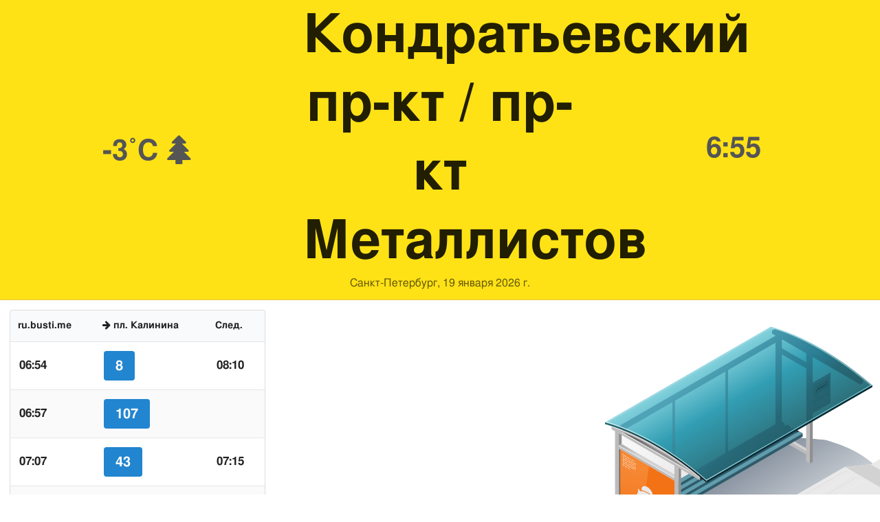

--- FILE ---
content_type: text/html; charset=utf-8
request_url: https://ru.busti.me/spb/stop/id/3491/
body_size: 6336
content:
<!doctype html><html lang="ru"><head><script async src="https://www.googletagmanager.com/gtag/js?id=G-MD4RJR9ZS9"></script><script>
      window.dataLayer = window.dataLayer || [];
      function gtag(){dataLayer.push(arguments);}
      gtag('js', new Date());
      
      gtag('config', 'G-MD4RJR9ZS9');
      
    </script><script>
    !function(t,e){var o,n,p,r;e.__SV||(window.posthog=e,e._i=[],e.init=function(i,s,a){function g(t,e){var o=e.split(".");2==o.length&&(t=t[o[0]],e=o[1]),t[e]=function(){t.push([e].concat(Array.prototype.slice.call(arguments,0)))}}(p=t.createElement("script")).type="text/javascript",p.async=!0,p.src=s.api_host+"/static/array.js",(r=t.getElementsByTagName("script")[0]).parentNode.insertBefore(p,r);var u=e;for(void 0!==a?u=e[a]=[]:a="posthog",u.people=u.people||[],u.toString=function(t){var e="posthog";return"posthog"!==a&&(e+="."+a),t||(e+=" (stub)"),e},u.people.toString=function(){return u.toString(1)+".people (stub)"},o="capture identify alias people.set people.set_once set_config register register_once unregister opt_out_capturing has_opted_out_capturing opt_in_capturing reset isFeatureEnabled onFeatureFlags".split(" "),n=0;n<o.length;n++)g(u,o[n]);e._i.push([i,s,a])},e.__SV=1)}(document,window.posthog||[]);
    posthog.init('phc_yjVsn2R7hepyB4kkrjNOcAIJ566s2cg7uVI9ZB2sH3D',{api_host:'https://an.bustm.net'})
    </script><meta charset="UTF-8"/><link rel="apple-touch-icon" sizes="180x180" href="https://sel.bustm.net/static/img/favicons/apple-touch-icon.png"><link rel="icon" type="image/png" sizes="32x32" href="https://sel.bustm.net/static/img/favicons/favicon-32x32.png"><link rel="icon" type="image/png" sizes="16x16" href="https://sel.bustm.net/static/img/favicons/favicon-16x16.png"><link rel="manifest" href="https://sel.bustm.net/static/img/favicons/bustime.webmanifest"><link rel="mask-icon" href="https://sel.bustm.net/static/img/favicons/safari-pinned-tab.svg" color="#ffe216"><link rel="shortcut icon" href="https://sel.bustm.net/static/img/favicons/favicon.ico"><meta name="msapplication-TileColor" content="#ffe216"><meta name="msapplication-config" content="https://sel.bustm.net/static/img/favicons/browserconfig.xml"><title>Кондратьевский пр-кт / пр-кт Металлистов - Остановочное табло</title><meta name="description" content="Остановочное табло: Кондратьевский пр-кт / пр-кт Металлистов, Санкт-Петербург"><meta name="keywords" content="автобусы, маршруты online, городской транспорт , где едет, движение, положение, информационное табло, в режиме реального времени, на карте, остановки, схема движения, транспорт онлайн, бастайм"><meta property="og:title" content="Время Автобуса"><meta property="og:image" content="https://ru.busti.me/static/img/bustime-2.0.png"><meta property="vk:image" content="https://ru.busti.me/static/img/bustime-2.0.png"><meta name="apple-mobile-web-app-capable" content="yes"><meta name="mobile-web-app-capable" content="yes"><meta name="apple-mobile-web-app-status-bar-style" content="black"><meta name="theme-color" content="#b30000"><meta name="viewport" content="width=device-width, initial-scale=1"/><meta name="format-detection" content="telephone=no"><link rel="image_src" href="https://ru.busti.me/static/img/bustime-2.0.png"><link rel="apple-touch-icon" href="https://sel.bustm.net/static/img/icon_60px.png" /><link rel="apple-touch-icon" sizes="76x76" href="https://sel.bustm.net/static/img/icon_76px.png" /><link rel="apple-touch-icon" sizes="120x120" href="https://sel.bustm.net/static/img/icon_120px.png" /><link rel="apple-touch-icon" sizes="152x152" href="https://sel.bustm.net/static/img/icon_152px.png" /><script src="https://sel.bustm.net/static/js/fast-json-patch.min.js"></script><!-- <link rel="icon" sizes="192x192" href="https://sel.bustm.net/static/img/icon_192.png"> --><link rel="preload" as="script" href="https://sel.bustm.net/static/js/system.min.js"><link rel="preload" href="https://sel.bustm.net/static/fonts/fontawesome-webfont.woff2" as="font" type="font/woff2" crossorigin><link rel="stylesheet" href="https://sel.bustm.net/static/css/base-union-43.css" type="text/css" /><link rel="alternate" hreflang="x-default" href="https://busti.me/spb/stop/id/3491/"><link rel="canonical" href="https://ru.busti.me/spb/stop/id/3491/"><link rel="alternate" hreflang="en" href="https://en.busti.me/spb/stop/id/3491/" /><link rel="alternate" hreflang="es" href="https://es.busti.me/spb/stop/id/3491/" /><link rel="alternate" hreflang="et" href="https://et.busti.me/spb/stop/id/3491/" /><link rel="alternate" hreflang="fi" href="https://fi.busti.me/spb/stop/id/3491/" /><link rel="alternate" hreflang="it" href="https://it.busti.me/spb/stop/id/3491/" /><link rel="alternate" hreflang="pl" href="https://pl.busti.me/spb/stop/id/3491/" /><link rel="alternate" hreflang="pt" href="https://pt.busti.me/spb/stop/id/3491/" /><link rel="alternate" hreflang="be" href="https://be.busti.me/spb/stop/id/3491/" /><link rel="alternate" hreflang="ru" href="https://ru.busti.me/spb/stop/id/3491/" /><link rel="alternate" hreflang="uk" href="https://uk.busti.me/spb/stop/id/3491/" /><link rel="alternate" hreflang="lt" href="https://lt.busti.me/spb/stop/id/3491/" /><link rel="alternate" hreflang="lv" href="https://lv.busti.me/spb/stop/id/3491/" /><link rel="alternate" hreflang="nl" href="https://nl.busti.me/spb/stop/id/3491/" /><link rel="alternate" hreflang="cs" href="https://cs.busti.me/spb/stop/id/3491/" /><link rel="alternate" hreflang="hu" href="https://hu.busti.me/spb/stop/id/3491/" /><link rel="alternate" hreflang="de" href="https://de.busti.me/spb/stop/id/3491/" /><link rel="alternate" hreflang="fr" href="https://fr.busti.me/spb/stop/id/3491/" /><link rel="alternate" hreflang="da" href="https://da.busti.me/spb/stop/id/3491/" /><link rel="alternate" hreflang="hi" href="https://hi.busti.me/spb/stop/id/3491/" /><link rel="alternate" hreflang="ro" href="https://ro.busti.me/spb/stop/id/3491/" /><link rel="alternate" hreflang="eo" href="https://eo.busti.me/spb/stop/id/3491/" /><link rel="alternate" hreflang="ga" href="https://ga.busti.me/spb/stop/id/3491/" /><link rel="alternate" hreflang="pt-br" href="https://pt-br.busti.me/spb/stop/id/3491/" /><link rel="alternate" hreflang="ms" href="https://ms.busti.me/spb/stop/id/3491/" /><link rel="alternate" hreflang="tr" href="https://tr.busti.me/spb/stop/id/3491/" /><link rel="alternate" hreflang="el" href="https://el.busti.me/spb/stop/id/3491/" /><link rel="alternate" hreflang="kk" href="https://kk.busti.me/spb/stop/id/3491/" /><script>
var tz_offset = 10800;
var stop_id = 3491;
var stop_name = "Кондратьевский пр-кт / пр-кт Металлистов";
var stop_x = 30.3892592;
var stop_y = 59.9737227;
var us_id = 2207861655;
var vk_show_share = 0;
var US_CITY_POINT_Y = 59.93873197650955;
var US_CITY_POINT_X = 30.316228944072492;
//var set_map_center = US_CITY_POINT_X+","+US_CITY_POINT_Y;
var bus_list = [211, 341, 272, 247, 261, 1622];
</script><script src="/static/js/stop_info.js?v=2" type="text/javascript"></script><!-- <script src="https://cdn.busti.me/static/js/city-5-0.js" type="text/javascript"></script> --><style>
body {
background: #fff;
}
#lmap {
height: 85vh;;
}
.secto {
overflow: hidden;
min-height: 600px;
}
.bigf {
font-size:3rem;
font-weight:bold;
color:#555;
}
.ui.table.tbigf {
font-size: 1.3em;
}
h1.ui.header {
font-size: 2rem;
}
.sect {
background-image: url(https://cdn.busti.me/static/img/stop_n_bus_600.png);
background-repeat: no-repeat;
display: block;
min-height: 550px;
background-position: left top;

}
.MapIconDiv {
height:43px;
font-size:16px;
border: 0px solid #fff;
border-radius: 2px;
white-space: nowrap;
line-height: 16px;
opacity: 0.9;
width: 50px!important;
filter: alpha(opacity=9);
text-align: center;
}

.MapIconDiv > .sprite-icons {
margin-top:-27px;
margin-left:-29px;
}
.ui.grid.grid {
margin: 0;
}
.table_column {
z-index: 1;
}
</style><script>
var language = "ru";
var trans_text_map = "Карта";
var trans_text_stops = "Остановки";
var trans_text_stop = "Остановка";
var trans_text_transport = "Транспорт";
var trans_text_jam = "Пробки";
var trans_text_passenger = "Пассажиры";
var trans_text_km = "км";
var trans_text_sleep = "на перерыве";
var trans_text_kmh = "км/ч";
var trans_ttype_name = {
  0: "Автобус",
  1: "Троллейбус",
  2: "Трамвай",
  3: "Маршрутное такси",
  4: "Водный автобус",
  5: "Междугородний",
  6: "Поезд",
  7: "Метро",
  8: "Попутка",
  9: "Авиарейс",
};
var trans_ttype_slug = {
  0: "bus",
  1: "trolleybus",
  2: "tramway",
  3: "bus-taxi",
  4: "water",
  5: "bus-intercity",
  6: "train",
  7: "metro",
  8: "carpool",
  9: "airplane",
};
var trans_text_js_nosync = "Необходимо обновить базу JS в панеле администратора";
var trans_text_update_error = "Ошибка обновления, сервер недоступен";
var trans_text_city_not_found = "Город не найден";
var trans_text_recognition = "Распознавание голоса работает только на Android и десктопах с Chrome";
var trans_text_call_get = "Принять видео звонок?";
var trans_text_no_vote = "Вы не можете голосовать в первый день";
var trans_text_gps_overwrite = "Ваши данные будут перезаписывать этот автобус";
var trans_text_m1 = "Оценка без сообщения не принимается";
var trans_text_m2 = "Сообщение без оценки не принимается";
var trans_text_m3 = "Напишите чтобы другие поняли причину оценки";
var trans_text_m4 = "Извините, гос.номер не определен. Оценка не возможна.";
var trans_text_m5 = "Спасибо за отзыв!";
var trans_text_recog = "Слушаю команду<br/>пример:автобус 11 <br/>пример:трамвай номер пять";
var trans_text_recog_start = "Слушаю, начинайте говорить...";
var trans_text_recog_fail = "Не распознано";
var trans_text_not_found = "не найден";
var trans_text_call = "Введите идентификатор для звонка";
var trans_text_adblock = "У вас установлена блокировка рекламы. Чтобы отключить рекламу приобретите подписку.";
var trans_text_no_cam = "Доступ к камере невозможен";
var trans_text_show_map = "Показать карту";
var trans_text_hide_map = "Скрыть карту";
var trans_text_online = "Онлайн";
var trans_text_stops = "Остановки";
var trans_text_rlines = "Линии маршрута";
var trans_text_word_to_number = [
"ноль",
"один",
"два",
"три",
"четыре",
"пять",
"шесть",
"семь",
"восемь",
"девять"];
var trans_text_dst_change = "назначение изменено";
var trans_text_src_change = "отправление изменено";
var trans_text_arriving = "Ваш автобус приближается!";
var trans_text_one_plus = "Плюс один на маршруте!";
var trans_text_one_minus = "Минус один на маршруте...";
var trans_text_in_dir_forward = "в прямом направлении маршрута";
var trans_text_in_dir_reverse = "в обратном направлении маршрута";
var trans_text_moveto = "в сторону";

var us_user = 0;
var us_sound = 1;
var us_sound_plusone = 0;
var us_plusone = 0;
var us_live_indicator = 0;
var us_hide_inactive_routes = 1;
var us_last_time_resp = 0;
var us_bigsticker = 0;
var us_mode = 1;


var us_city = 5;
var us_city_slug = "spb";
var us_city_rev = 0;
var us_city_taxi = 0;
var us_city_timediffk = 0;
var us_city_transport_count = 1126;
var US_CITY_POINT_X = 30.316229;
var US_CITY_POINT_Y = 59.938732;

var mode_selected = 0;
var matrix_show = 1;
var us_gps_off = 0;
var us_voice = 0;
var us_gps_send = 0;
var us_premium = 0;
var transaction_key = "";
var transaction_vip = 0;
var us_edit_mode = 0;
var us_device = "";
var us_theme_stripes = 0;
var us_gosnum = "None";
var map, myCollection, busstop_collection, passenger_collection, jamcollection;
var busfavor = [];
var vk_like_pro = 0;
var vk_show_like = 0;
var us_theme = 0;
var radar_mode = 0;
var ads_show = 0;
var ads_waterfall_configs = {};
var city_monitor_mode = 0;
var bus_design_map = {};
var us_pro_demo = 0;
var ut_minutes = 0;
var us_id = 2207861655;
var us_multi_all = 0;
var us_map_show = 0;
var us_speed_show = 0;
var us_radio = 0;
var us_dark_theme = "";
var us_update_signal = "";
var us_count_day_metric = 1;
var us_count_day_metric_date = "";
var lucky_day = 0;
var timer_countable = 1;
var reg_today = 1;
var today_date = "";
var us_days_on = 0;
var first_time = 0;
var gps_send_enough = 0;
var us_show_gosnum = 1; //0;
var us_sound_plus_one = 0;
var p2p_video = 0;
var PEER;
var io_port = null

if (!window.console) console = {log: function() {}};


var holiday_flag = "";

var test_mode = false;  
var taxiuser = null;
var is_main_page = false;
var is_stops_page = false;
var is_schedule_page = false;
var is_select_page = false;
var to_send = {};   // last sended position

function load_extra() {}

var trans_text_price = "Цена проезда";
var trans_text_provider_edit = "добавить информацию о перевозчике";

var trans_idle_message_load = "Загрузка данных через";
var trans_update_message = "Данные обновлены";
var trans_post_update_message_processing = "Обработано событий:";
var trans_post_turbine_update_message_provid = "Получено от поставщика:";
var trans_post_turbine_update_message_for = "за";

var trans_stop_extra_info = {
  0: "Название: ",
  1: "Тип: ",
  2: "Таймзона: ",
  3: "Направление: "
};

var trans_vehicle_extra_info = {
  0: "Гос№: ",
  1: "Борт№: ",
  2: "Низкопольность: ",
  3: "Модель: ",
  4: "Перевозчик: ",
  5: "Тип: ",
  6: "Рейтинг: ",
  7: "Скорость: ",
  8: "Время последнего отклика: "
};

var us_block_info = 0;

var trans_distance = "Расстояние:";
var trans_time_in_trip = "Время в пути:";
var trans_mins_in_trip = "мин.";
var trans_hours_in_trip = "ч.";
</script><script>


function loading_done() {
      osd = document.querySelector('.osd_message');
      osd_text = document.querySelector('.osd_message_text');
      if (osd_text) {osd_text.textContent = ''}

      setTimeout(function() {
       if (osd) {osd.style.display = 'none'}
      }, 250); // give user time to enjoy
    if (typeof hashcheck === "function") {
      hashcheck();
    }
}

function diff_dump(db) {
  const xhr = new XMLHttpRequest();
  xhr.open('GET', path_diff);

  xhr.onprogress = function(event) {
      const prc = Math.round(event.loaded / diff_size * 100);
      if (osd_text) { osd_text.textContent = 'DB patch: '+prc+'%'; }
  };

  xhr.onload = function() {
    if (xhr.status === 200) {
      diff_from_server = JSON.parse(xhr.responseText);
      // применяем разницу к исходной бд
      jsonpatch.applyPatch(db, diff_from_server);
      loading_done();
    } else {
      console.error(`Error ${xhr.status}: ${xhr.statusText}`);
      loading_done();
    }
  };

  xhr.onerror = function() {
    console.error('Patch request error');
  };
 xhr.send();
}

function dbget(model, id=null, field=null, meta=false) {
    let db = DB;
    if (db == null) return null;
    if (id == null) return DB[model];
    if (field != null) {
        let index = db[model + '__meta'] != null && db[model + '__meta']['fields'] != null ?
            db[model + '__meta']['fields'].indexOf(field) : -1
        if (index < 0) return null;
        if (db[model] != null && db[model][id] != null) {
            return db[model][id][index];
        }
    } else if (meta && db[model + '__meta'] != null && db[model + '__meta']['fields'] != null) {
        if (db[model] != null && db[model][id] != null) {
            let o = {};
            db[model][id].forEach(function(e, i) {
                o[db[model + '__meta']['fields'][i]] = e;
            });
            return o;
        }
    } else if (!meta && db[model] != null && db[model][id] != null) {
        return db[model][id]
    }
    return null;
}

function dbgetsafe(model, id=null, field=null, meta=false) {
  return dbget(model, id, field, meta) || {}
}
</script></head><body><div class="ui padded stackable three column center aligned horizontally grid yheader"><div class="column color-0-bg bigf middle aligned" id="weather">
    -3˚C
    <i class="fa fa-tree" title="туман"></i></div><div class="column color-0-bg bigf middle aligned"><h1 class="ui center aligned big header">Кондратьевский пр-кт / пр-кт Металлистов
        <div class="sub header">Санкт-Петербург, <span id="now_date">19 января 2026 г.</span></div></h1></div><div class="column color-0-bg bigf stop_updated 3491 middle aligned">6:55</div></div><div class="ui responsive stackable grid"><div class="five wide column table_column"><table class="ui unstackable striped table" id="dsel"><thead><tr><th>ru.busti.me</th><th><i class="fa fa-arrow-right"></i> пл. Калинина</th><th>След.</th></tr></thead><tbody class="stop_result 3491"><tr><td><b>06:54</b></td><td><div class="ui blue huge label">8</div></td><td><b>08:10</b></td></tr><tr><td><b>06:57</b></td><td><div class="ui blue huge label">107</div></td><td><b>&nbsp;</b></td></tr><tr><td><b>07:07</b></td><td><div class="ui blue huge label">43</div></td><td><b>07:15</b></td></tr><tr><td><b>07:08</b></td><td><div class="ui blue huge label">28&nbsp;<i class="fa-wheelchair-alt fa"></i></div></td><td><b>07:19</b></td></tr><tr><td><b>07:13</b></td><td><div class="ui blue huge label">38</div></td><td><b>07:23</b></td></tr><tr><td><b>08:16</b></td><td><div class="ui blue huge label">230&nbsp;<i class="fa-wheelchair-alt fa"></i></div></td><td><b>&nbsp;</b></td></tr></tbody></table></div><div class="six wide column"><div class="map"><div id="lmap"></div></div></div><div class="five wide column sect"></div></div><script src="https://sel.bustm.net/static/js/system.min.js"></script><script type="systemjs-importmap" src="https://sel.bustm.net/static/importmap.json?v6"></script><script type="systemjs-importmap">
        {
          "imports": {
              "bundle_built": "https://sel.bustm.net/static/js/bundle-built-114.js"
          }
        }
      </script><script type="systemjs-module" src="import:bundle_built"></script></body></html>
